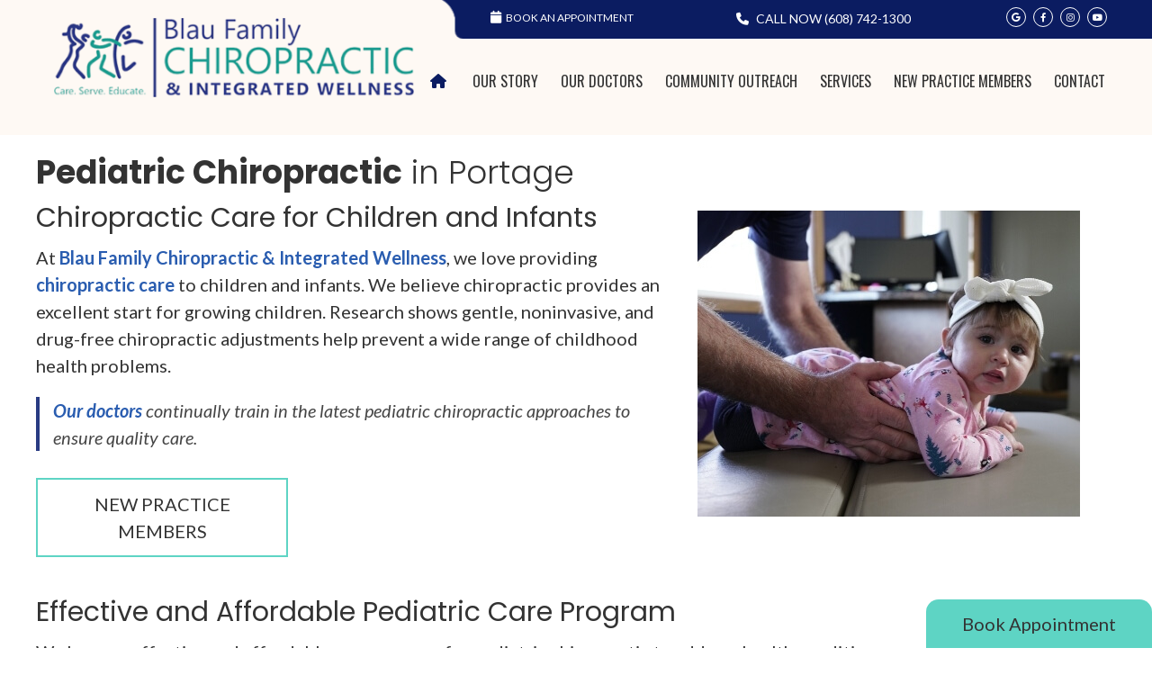

--- FILE ---
content_type: text/html; charset=UTF-8
request_url: https://www.blauchiropractic.com/pediatric-chiropractic/
body_size: 8704
content:
<!DOCTYPE html>
<html xmlns:fb="https://ogp.me/ns/fb#" xml:lang="en" lang="en">
	<head>
		<title>Pediatric Chiropractic Portage WI | Blau Family Chiropractic & Integrated Wellness</title>
		<meta charset="utf-8">
		<meta name="viewport" content="initial-scale=1.0,width=device-width" />
		<meta property="og:type" content="website" /><meta name="description" content="Providing safe and gentle pediatric chiropractic care. Can address many common childhood conditions. Contact us today to make an appointment. " /><link rel="canonical" href="https://www.blauchiropractic.com/pediatric-chiropractic/" /><meta property="og:image" content="https://doc.vortala.com/childsites/uploads/4226/files/sq-logo1.jpg" /><meta property="og:image:width" content="250" /><meta property="og:image:height" content="250" /><meta property="og:url" content="https://www.blauchiropractic.com/pediatric-chiropractic/" /><meta property="og:title" content="Pediatric Chiropractic Portage WI | Blau Family Chiropractic & Integrated Wellness" /><meta property="og:description" content="Providing safe and gentle pediatric chiropractic care. Can address many common childhood conditions. Contact us today to make an appointment. " />
		<link rel="alternate" type="application/rss+xml" title="Blau Family Chiropractic & Integrated Wellness » Feed" href="https://doc.vortala.com/gen/blogs-4320-feed.xml" />
		<link rel="icon" type="image/png" href="https://doc.vortala.com/childsites/uploads/4226/files/favicon2.png" />
		<link rel="stylesheet" type="text/css" href="https://doc.vortala.com/childsites/static/4226/_style-1760086117.css" integrity="sha384-lWRS4udxP4cwkbsqI/3T/Y6vK4l/COxBp9N1nqKafDD1GXJC71OieMgipiovwyJR" crossorigin="anonymous" />
		<script defer type="text/javascript" src="https://doc.vortala.com/childsites/static/4226/_script-1760086117.js" integrity="sha384-ik3VLnHmjwMw3C2Y1r75Ga0J4nD5bhBzzeDgMyqEbLYWhal9gXHKPufiVYdsFwj7" crossorigin="anonymous"></script>
 		<script type="application/ld+json"> {
	"@context": "https://schema.org",
	"@type": "MedicalClinic",
    			"alternateName": "Chiropractic",
	"address": {
		"@type": "PostalAddress",
	    "addressLocality": "Portage",
	    "addressRegion": "WI",
	    "postalCode":"53901",
	    "streetAddress": "641 Latton Ln"
    },
	"description": "Our Chiropractors in Portage offer hope & healing to people of all ages. Contact us to get started. Insurance accepted as well as Medicare & Medicaid.",
	"image": "https://doc.vortala.com/childsites/uploads/4226/files/img-header-logo@2x.png",
	"name": "Blau Family Chiropractic & Integrated Wellness",
	"telephone": "(608) 742-1300",
	"openingHoursSpecification": [{
						      "@type": "OpeningHoursSpecification",
						      "opens": "07:00",
						      "dayOfWeek":  "https://schema.org/Monday",
						      "closes": "17:00"
						    },{
						      "@type": "OpeningHoursSpecification",
						      "opens": "00:00",
						      "dayOfWeek":  "https://schema.org/Tuesday",
						      "closes": "18:00"
						    },{
						      "@type": "OpeningHoursSpecification",
						      "opens": "07:00",
						      "dayOfWeek":  "https://schema.org/Wednesday",
						      "closes": "12:00"
						    },{
						      "@type": "OpeningHoursSpecification",
						      "opens": "07:00",
						      "dayOfWeek":  "https://schema.org/Thursday",
						      "closes": "17:00"
						    }],"geo": {
	    "@type": "GeoCoordinates",
	    "latitude": "43.5594791",
	    "longitude": "-89.480088"
    },"sameAs" : ["https://www.facebook.com/BlauChiro","https://www.google.com/maps?cid=1805441539479526730","https://www.instagram.com/blaufamilychiropractic/?hl=en","https://www.youtube.com/channel/UCjYSHeYjIMUJjkDyE0l26MQ"]}</script>
		<meta name="google-site-verification" content="Sp-pVd5zZcHl9vA6J098FCTWU9p3LsJfZQhSLktuBJc" /><meta name="google-site-verification" content="QVHTByW4-NcCSDPfp_mC9fXdsGvbE8cWNayum2HzHCI" />
<link rel="preconnect" href="https://fonts.googleapis.com">
<link rel="preconnect" href="https://fonts.gstatic.com" crossorigin>
<link href="https://fonts.googleapis.com/css2?family=Lato:ital,wght@0,100;0,300;0,400;0,700;0,900;1,100;1,300;1,400;1,700;1,900&family=Oswald:wght@200..700&family=Poppins:ital,wght@0,100;0,200;0,300;0,400;0,500;0,600;0,700;0,800;0,900;1,100;1,200;1,300;1,400;1,500;1,600;1,700;1,800;1,900&display=swap" rel="stylesheet">

<!-- Meta Pixel Code --><script>!function(f,b,e,v,n,t,s){if(f.fbq)return;n=f.fbq=function(){n.callMethod?n.callMethod.apply(n,arguments):n.queue.push(arguments)};if(!f._fbq)f._fbq=n;n.push=n;n.loaded=!0;n.version='2.0';n.queue=[];t=b.createElement(e);t.async=!0;t.src=v;s=b.getElementsByTagName(e)[0];s.parentNode.insertBefore(t,s)}(window, document,'script','https://connect.facebook.net/en_US/fbevents.js');fbq('init', '934005280838072');fbq('track', 'PageView');</script><noscript><img height="1" width="1" style="display:none"src="https://www.facebook.com/tr?id=934005280838072&ev=PageView&noscript=1"/></noscript><!-- End Meta Pixel Code --> 

<!-- Google Tag Manager ADDED BY SEO -->
<script>(function(w,d,s,l,i){w[l]=w[l]||[];w[l].push({'gtm.start':
new Date().getTime(),event:'gtm.js'});var f=d.getElementsByTagName(s)[0],
j=d.createElement(s),dl=l!='dataLayer'?'&l='+l:'';j.async=true;j.src=
'https://www.googletagmanager.com/gtm.js?id='+i+dl;f.parentNode.insertBefore(j,f);
})(window,document,'script','dataLayer','GTM-NCXKJHC');</script>
<!-- End Google Tag Manager --><script async src="https://www.googletagmanager.com/gtag/js?id=UA-221395105-1"></script><meta name="ppnum" content="5675" /><meta name="lastGen" content="10.11.2025 00:33:22" data-ts="1760142802" />
	</head>
	<body class="not-home page page-id-486 page-pediatric-chiropractic type-page layout-one-col">
	<div id='siteid' style="display:none;">4320</div>
		<!-- Google Tag Manager (noscript) ADDED BY SEO -->
<noscript><iframe src="https://www.googletagmanager.com/ns.html?id=GTM-NCXKJHC"
height="0" width="0" style="display:none;visibility:hidden"></iframe></noscript>
<!-- End Google Tag Manager (noscript) -->
		<a id="top"></a>
		<a href="#content" class="skip-to-content">Skip to content</a>
		<div class="nav nav-utility nav-sb_before static-top"><div class="utility_wrap"><ul><li class="utility_item custom_button_1 util_left"><a class="button " target="_blank" href="https://portal.sked.life/new-patient?key=1dbb29d23c1e34e595251796c9741f185daf2a5ff6f8db62fb91dd3245493e5e"><i class="fa-solid fa-calendar" aria-hidden="true"></i>Book an Appointment</a></li><li class="utility_item utility_social util_right"><a class="google_social" href="https://www.google.com/maps?cid=1805441539479526730" target="_blank" style="text-indent:0;color:#ffffff;"><span class="visuallyhidden">google social button</span><i class="fa-brands fa-google"></i></a><a class="facebook_social" href="https://www.facebook.com/BlauChiro" target="_blank" style="text-indent:0;color:#ffffff;"><span class="visuallyhidden">facebook social button</span><i class="fa-brands fa-facebook-f"></i></a><a class="instagram_social" href="https://www.instagram.com/blaufamilychiropractic/?hl=en" target="_blank" style="text-indent:0;color:#ffffff;"><span class="visuallyhidden">instagram social button</span><i class="fa-brands fa-instagram"></i></a><a class="youtube_social" href="https://www.youtube.com/channel/UCjYSHeYjIMUJjkDyE0l26MQ" target="_blank" style="text-indent:0;color:#ffffff;"><span class="visuallyhidden">youtube social button</span><i class="fa-brands fa-youtube"></i></a></li><li class="utility_item phone util_right"><span class="phone_text"><i class="fa-regular fa-phone"></i> CALL NOW</span> <a href="tel:(608) 742-1300">(608) 742-1300</a></li></ul></div></div><a class="sticky-button sticky-bottom-right" href="https://portal.sked.life/new-patient?key=1dbb29d23c1e34e595251796c9741f185daf2a5ff6f8db62fb91dd3245493e5e" class="btn btn-book" target="_blank">Book Appointment</a>
		<div id="containing_wrap">
			<div id="wrap">
				<div title="Main Menu" id="dd-primary_nav"><a href="#"><i class="fa-solid fa-bars" aria-hidden="true"></i>Menu</a></div><div class="nav nav-primary nav-sb_before_header center_menu" title=""><ul id="primary_nav" class="menu"><li class="first menu-item menu-item-home"><a href="/">Home</a></li><li id="menu-item-13" class="menu-item menu-item-type-post_type menu-item-object-page menu-item-has-children menu-item-13"><a href="/about-us/">Our Story</a>
<ul class="sub-menu">
	<li id="menu-item-598" class="menu-item menu-item-type-post_type menu-item-object-page menu-item-598"><a href="/meet-the-team/">Meet Our Team</a></li>
	<li id="menu-item-14" class="menu-item menu-item-type-post_type menu-item-object-page menu-item-14"><a href="/blog/">Blog</a></li>
	<li id="menu-item-1113" class="menu-item menu-item-type-post_type menu-item-object-page menu-item-1113"><a href="/resources/">Resources</a></li>
	<li id="menu-item-1265" class="menu-item menu-item-type-post_type menu-item-object-page menu-item-1265"><a href="/exercise-of-the-day/">Exercise of the Day</a></li>
</ul>
</li>
<li id="menu-item-1602" class="menu-item menu-item-type-post_type menu-item-object-page menu-item-1602"><a href="/meet-the-doctors/">Our Doctors</a></li>
<li id="menu-item-659" class="menu-item menu-item-type-post_type menu-item-object-page menu-item-has-children menu-item-659"><a href="/community-outreach/">Community Outreach</a>
<ul class="sub-menu">
	<li id="menu-item-683" class="menu-item menu-item-type-post_type menu-item-object-page menu-item-683"><a href="/events/">Events</a></li>
	<li id="menu-item-1330" class="menu-item menu-item-type-post_type menu-item-object-page menu-item-1330"><a href="/perfect-storm-workshop/">Perfect Storm Workshop</a></li>
	<li id="menu-item-1557" class="menu-item menu-item-type-post_type menu-item-object-page menu-item-1557"><a href="/the-birth-and-beyond-workshop/">The Birth and Beyond Workshop</a></li>
</ul>
</li>
<li id="menu-item-1600" class="menu-item menu-item-type-post_type menu-item-object-page current-menu-ancestor current-menu-parent current_page_parent current_page_ancestor menu-item-has-children menu-item-1600"><a href="/our-services/">Services</a>
<ul class="sub-menu">
	<li id="menu-item-490" class="menu-item menu-item-type-post_type menu-item-object-page menu-item-490"><a href="/chiropractic-care/">Chiropractic Care</a></li>
	<li id="menu-item-1277" class="menu-item menu-item-type-post_type menu-item-object-page menu-item-1277"><a href="/spinal-decompression/">Spinal Decompression</a></li>
	<li id="menu-item-489" class="menu-item menu-item-type-post_type menu-item-object-page menu-item-489"><a href="/pregnancy-chiropractic/">Pregnancy Chiropractic</a></li>
	<li id="menu-item-488" class="menu-item menu-item-type-post_type menu-item-object-page current-menu-item page_item page-item-486 current_page_item menu-item-488"><a href="/pediatric-chiropractic/">Pediatric Chiropractic</a></li>
	<li id="menu-item-1203" class="menu-item menu-item-type-post_type menu-item-object-page menu-item-1203"><a href="/mls-laser-therapy/">MLS Laser Therapy</a></li>
	<li id="menu-item-1448" class="menu-item menu-item-type-post_type menu-item-object-page menu-item-1448"><a href="/shockwave-therapy/">ShockWave Therapy</a></li>
</ul>
</li>
<li id="menu-item-17" class="menu-item menu-item-type-post_type menu-item-object-page menu-item-has-children menu-item-17"><a href="/new-practice-members/">New Practice Members</a>
<ul class="sub-menu">
	<li id="menu-item-1599" class="menu-item menu-item-type-post_type menu-item-object-page menu-item-1599"><a href="/testimonials/">Testimonials</a></li>
</ul>
</li>
<li id="menu-item-18" class="last menu-item menu-item-type-post_type menu-item-object-page menu-item-18"><a href="/contact-us/">Contact</a></li>
</ul></div>
				<div id="header_wrap"><div id="header">
					<div id="logo" class="left"><span id="site-title"><a href="/" title="Welcome to Blau Family Chiropractic & Integrated Wellness"><img src="https://doc.vortala.com/childsites/uploads/4226/files/img-header-logo@2x.png" width="868" height="192" alt="Blau Family Chiropractic & Integrated Wellness logo - Home" /><span id="blog-title">Blau Family Chiropractic & Integrated Wellness</span></a></span></div>
					<div class="n-a-p"></div>
				</div></div>
				
				<div id="container_wrap">
					
					<div id="container">
						<div id="content">
							<div id="post-486" class="486 category- page"><div class="entry-content cf"><h1><strong>Pediatric Chiropractic</strong> in Portage</h1>
<div>
<div id='wp_flex_gallery' class='wp_flex_gallery flexslider controlNav-false slideshow-true gallery galleryid-486 gallery-columns-1 gallery-size-thumbnail right ' data-attr-columns='1' data-attr-itemwidth='100' data-attr-itemmargin='10' data-attr-dynamic='true' style='max-height:340px; max-width:425px;'>
<ul class="slides">
<li class='gallery-item'>
<dl>
<dt>
					<img src="https://doc.vortala.com/childsites/uploads/4226/files/cute-girl-laying-belly.jpg" class="post-image" alt="Chiropractor adjusting young girl's upper-back" height="340" width="425" title="Pediatric Chiropractic" />
				</dt>
</dl>
</li>
<li class='gallery-item'>
<dl>
<dt>
					<img src="https://doc.vortala.com/childsites/uploads/4226/files/toddler-neck.jpg" class="post-image" alt="Young boy receiving neck adjustment" height="340" width="425" title="Pediatric Chiropractic" />
				</dt>
</dl>
</li>
<li class='gallery-item'>
<dl>
<dt>
					<img src="https://doc.vortala.com/childsites/uploads/4226/files/toddler-lying-during-adjustment.jpg" class="post-image" alt="Little girl receiving a back adjustment" height="340" width="425" title="Pediatric Chiropractic" />
				</dt>
</dl>
</li>
<li class='gallery-item'>
<dl>
<dt>
					<img src="https://doc.vortala.com/childsites/uploads/4226/files/toddler-back-adjust1.jpg" class="post-image" alt="Chiropractor adjusting pediatric patient's back" height="340" width="425" title="Pediatric Chiropractic" />
				</dt>
</dl>
</li>
<li class='gallery-item'>
<dl>
<dt>
					<img src="https://doc.vortala.com/childsites/uploads/4226/files/baby-smiling-on-belly1.jpg" class="post-image" alt="Chiropractor adjusting girl's lower-back" height="340" width="425" title="Pediatric Chiropractic" />
				</dt>
</dl>
</li>
<li class='gallery-item'>
<dl>
<dt>
					<img src="https://doc.vortala.com/childsites/uploads/4226/files/boy-neck-adjustment1.jpg" class="post-image" alt="Chiropractor adjusting boy's neck" height="340" width="425" title="Pediatric Chiropractic" />
				</dt>
</dl>
</li>
<li class='gallery-item'>
<dl>
<dt>
					<img src="https://doc.vortala.com/childsites/uploads/4226/files/cute-girl-playing.jpg" class="post-image" alt="Little girl in practice play area" height="340" width="425" title="Pediatric Chiropractic" />
				</dt>
</dl>
</li>
<li class='gallery-item'>
<dl>
<dt>
					<img src="https://doc.vortala.com/childsites/uploads/4226/files/child-play-area1.jpg" class="post-image" alt="Little girl holding a baby doll" height="340" width="425" title="Pediatric Chiropractic" />
				</dt>
</dl>
</li>
</ul>
<style>.alternate .flex-direction-nav a{height:340px;margin-top:-170px;}.alternate .flex-direction-nav a{background-color:;}</style>
</div>
</div>
<h2>Chiropractic Care for Children and Infants</h2>
<p>At <a href="/about-us/">Blau Family Chiropractic & Integrated Wellness</a>, we love providing <a href="/chiropractic-care/">chiropractic care</a> to children and infants. We believe chiropractic provides an excellent start for growing children. Research shows gentle, noninvasive, and drug-free chiropractic adjustments help prevent a wide range of childhood health problems.</p>
<div style="margin-top: 20px;">
<div class="bldr_callout co85" style=""><a href="/meet-the-doctors/">Our doctors</a> continually train in the latest pediatric chiropractic approaches to ensure quality care.</div>
<style>.co85{border-width: ; border-style: ; border-color: ; font-size:; color:;}</style>
</div>
<p><a class="btn" href="/new-practice-members/">NEW PRACTICE MEMBERS</a></p>
<div class="spacer"></div>
<h2>Effective and Affordable Pediatric Care Program</h2>
<p>We have an effective and affordable care program for pediatric chiropractic to address health conditions associated with the nervous and musculoskeletal systems. The ICPA sponsored a study showing that chiropractic is safe and effective for children of all ages. Three unexpected improvements were also discovered:</p>
<div class="column one_third">
<ul class="fa-ul">
<li style="margin-bottom: 5px;"><i class="fa-regular fa-circle" style="color: #41b49a;"></i> Improved<br />
sleeping</li>
</ul>
</div>
<div class="column one_third">
<ul class="fa-ul">
<li style="margin-bottom: 5px;"><i class="fa-regular fa-circle" style="color: #41b49a;"></i> Improved<br />
behavior and attitude</li>
</ul>
</div>
<div class="column one_third last">
<ul class="fa-ul">
<li style="margin-bottom: 5px;"><i class="fa-regular fa-circle" style="color: #41b49a;"></i> Improved<br />
immune system function</li>
</ul>
</div>
<div class="cb"></div>
<div class="spacer"></div>
<div class="full light">
<h2>How Can Chiropractic Care Help My Child?</h2>
<p>Chiropractic corrects spinal alignment to improve overall health. Some conditions may result from birth trauma, sports mishaps, or accidental injury. When vertebrae are misaligned, muscle tissue and nerves may also be affected. A spinal adjustment frees joints, restores motion and relieves nerve pressure, which can cause other issues.</p>
<p>Parents report success with issues like earaches, upper respiratory infection, muscle pain, neck pain, and accident trauma. Headaches and sleep disorders respond well to spinal adjustments. Asthma, allergy symptoms, and ADHD may also be improved with chiropractic care.</p>
<p>Regular adjustments from a young age may help some of these problems before they begin. Proper spinal alignment now may delay or prevent degenerative bone or joint disease, such as osteoporosis and osteoarthritis.</p>
</div>
<div class="spacer lg"></div>
<p><img class="alignnone" src="https://doc.vortala.com/childsites/uploads/4226/files/teen-boy-lying-w.jpg" alt="Teen boy receiving a chiropractic adjustment" width="1200" height="649" /></p>
<div class="overlap-wrap">
<div style="text-align: center;">
<h2>A Lifetime of Wellness</h2>
<p>In addition to maintaining your child’s health, regular visits to our office will help instill the value of proactive health care in kids. They’ll be more likely to monitor and manage their health as they grow, and less likely to be afraid of or in denial of any health problems. Encouraging positive lifelong health habits is one of chiropractic’s best benefits for kids.</p>
</div>
</div>
<div align="center">
<div class="bldr_notebox nb93">
<h2><strong>Begin the Journey Today</strong></h2>
<p>Helping your children get healthy and stay healthy is a journey. Get them started with natural and holistic chiropractic care. We’re here to address any issues your child may have; contact our office to book an appointment.</p>
<p><a class="btn" href="/contact-us/">CONTACT US</a></p>
</div>
<style>.nb93{max-width:;background:;border-width: ; border-color: ; border-radius:;}</style>
</div>
<hr class="bldr_divider div76" />
<style>.div76{border-color:;color:;margin:;}</style>
<h3 style="text-align: center;">Pediatric Chiropractic Portage WI | (608) 742-1300</h3>
</div></div>
							
						</div>
					</div>
					
				</div>
			</div>
			
			<div id="footer_wrap">
				<div id="footer">
					
					<div id="wp_footer">
						
						<div style='display:none;'><div id='contact_practitioner-container' class='v_contact_form'><div id='contact_practitioner-content'>
			            <div class='contact_practitioner-content'>
			                <div class='contact_practitioner-title'>Email Blau Family Chiropractic & Integrated Wellness</div>
			                <div class='contact_practitioner-loading' style='display:none'></div>
			                <div class='contact_practitioner-message' style='display:none'></div>
			                <form class='ui form' method='post' action=''>
						            <div class='field'>
				                        <label for='contact_practitioner-message' class='visuallyhidden'>Comments, Requests, Questions, or Suggestions</label><textarea id='contact_practitioner-message' class='' placeholder='Comments, Requests, Questions, or Suggestions' name='message'></textarea><br/>
				                    </div>
				                    <div class='field'>
				                        <div class='two fields'>
				                            <div class='field'><label for='contact_practitioner-first_name' class='visuallyhidden'>First Name</label><input type='text' id='contact_practitioner-first_name' name='first_name' placeholder='First' /></div>
				                            <div class='field'><label for='contact_practitioner-last_name' class='visuallyhidden'>Last Name</label><input type='text' id='contact_practitioner-last_name' name='last_name' placeholder='Last' /></div>
				                        </div>
				                    </div>
				                    <fieldset class='form-fieldset'>
							            <div class='inline fields radios'>
							                <legend class='form-label'>Respond to me via:</legend>
							                <div class='field'>
							                    <div class='ui radio checkbox'>
							                        <input type='radio' name='popup_respond_contact' id='popup_respond_email' />
							                        <label for='popup_respond_email'>Email</label>
							                    </div>
							                </div>
							                <div class='field'>
							                    <div class='ui radio checkbox'>
							                        <input type='radio' name='popup_respond_contact' id='popup_respond_phone' />
							                        <label for='popup_respond_phone'>Phone</label>
							                    </div>
							                </div>
							                <div class='field'>
							                    <div class='ui radio checkbox'>
							                        <input type='radio' name='popup_respond_contact' id='popup_respond_none' />
							                       <label for='popup_respond_none'>No Response</label>
							                    </div>
							                </div>
							            </div>
						            </fieldset>
						            <div class='field'>
						                <div class='field'><label for='contact_practitioner-email' class='visuallyhidden'>Email Address</label><input type='text' id='contact_practitioner-email' name='email' placeholder='Email Address' /></div>
						                <div class='field'><label for='contact_practitioner-phone' class='visuallyhidden'>Phone Number</label><input type='text' id='contact_practitioner-phone' name='phone' placeholder='Phone Number' /></div>
						            </div>
						            <div class='field'>
				                        <div class='ui checkbox'>
				                            <input type='checkbox' name='phi_agree' id='contact_practitioner-no_phi_agree_check' value='' />
				                            <label for='contact_practitioner-no_phi_agree_check'>I agree to refrain from including any personally identifiable information or protected health information in the comment field. For more info, <a class='phi_info info-popup-hover' href='#'>read disclaimer</a>.</label>
				                            <div class='info-popup' style='display:none;'><i class='fa-solid fa-times'></i>Please keep in mind that communications via email over the internet are not secure. Although it is unlikely, there is a possibility that information you include in an email can be intercepted and read by other parties or unauthorized individuals. Please do not include personal identifying information such as your birth date, or personal medical information in any emails you send to us. Communication via our website cannot replace the relationship you have with a physician or another healthcare practitioner.<div class='pointer'></div><div class='pointerBorder'></div></div>
				                        </div>
				                    </div>
						            <div class='field'>
				                        <div class='ui checkbox'>
				                            <input type='checkbox' name='consent' id='contact_practitioner-consent_check' value='' />
				                            <label class='privacy_consent_message' for='contact_practitioner-consent_check'>I consent to having this website store my submitted information so they can respond to my inquiry. For more info, read our <a class='privacy-link' href='/info/privacy/' rel='nofollow'>privacy policy</a>.</label>
				                        </div>
				                    </div>
						            <div class='antispam'><label for='popup_contact_form_url'>Leave this empty:</label><input id='popup_contact_form_url' name='url' class='' value=''/></div>
									<button type='submit' class='contact_practitioner-button contact_practitioner-send ui button'>Send Message</button>
						            <input type='hidden' name='token' value='13fdd8f4840fe71b98da7d58f8d7c6a9'/>
						            <br/>
						        </form>
						    </div>
						</div></div></div>
						<div style='display:none;'><div id='request_appointment-container' class='v_appt_form'><div id='request_appointment-content'>
				            <div class='request_appointment-content'>
				                <div class='request_appointment-title'>Request Appointment <span class='request_appointment-subtitle'>(pending confirmation)</span></div>
						        <div class='request_appointment-loading' style='display:none'></div>
				                <div class='request_appointment-message' style='display:none'></div>
				                <form class='ui form' method='post' action=''>
						            <div class='grouped fields radios patient_type'>
				                        <fieldset class='grouped fields'>
				                        	<legend class='visuallyhidden'>Patient Type</legend>
					                        <div class='field'>
							                    <div class='ui radio checkbox'>
							                        <input id='popup_appt_new' type='radio' name='patient_type' value='New Patient' />
							                        <label for='popup_appt_new'>New Patient</label>
							                    </div>
							                </div>
							                <div class='field first_radio'>
							                    <div class='ui radio checkbox'>
							                        <input id='popup_appt_current' type='radio' name='patient_type' value='Current Patient' />
							                        <label for='popup_appt_current'>Current Patient</label>
							                    </div>
							                </div>
							                <div class='field'>
							                    <div class='ui radio checkbox'>
							                        <input id='popup_appt_returning' type='radio' name='patient_type' value='Returning Patient' />
							                        <label for='popup_appt_returning'>Returning Patient</label>
							                    </div>
							                </div>
						                </fieldset>
						            </div>
						            <div class='field'>
				                        <div class='two fields'>
				                            <div class='field'><label for='request_appointment-first_name' class='visuallyhidden'>First Name</label><input type='text' id='request_appointment-first_name' name='first_name' placeholder='First' /></div>
				                            <div class='field'><label for='request_appointment-last_name' class='visuallyhidden'>Last Name</label><input type='text' id='request_appointment-last_name' name='last_name' placeholder='Last' /></div>
				                        </div>
				                    </div>
						            <div class='field'>
						                <div class='field'><label for='request_appointment-email' class='visuallyhidden'>Email Address</label><input type='text' id='request_appointment-email' name='email' placeholder='Email Address' /></div>
						                <div class='field'><label for='request_appointment-phone' class='visuallyhidden'>Phone Number</label><input type='text' id='request_appointment-phone' name='phone' placeholder='Phone Number' /></div>
						            </div>
						            <fieldset class='form-fieldset'>
							            <div class='inline fields radios'>
							                <legend class='form-label'>Respond to me via:</legend>
							                <div class='field'>
							                    <div class='ui radio checkbox'>
							                        <input type='radio' name='popup_request_respond' id='request_respond_email' />
							                        <label for='request_respond_email'>Email</label>
							                    </div>
							                </div>
							                <div class='field'>
							                    <div class='ui radio checkbox'>
							                        <input type='radio' name='popup_request_respond' id='request_respond_phone' />
							                        <label for='request_respond_phone'>Phone</label>
							                    </div>
							                </div>
							            </div>
							        </fieldset>
						            <div class='equal width field pickdate'>
						                <span class='form-label'>Preferred Day/Time:</span>
						                <div class='fields'>
						                    <div class='field'>
						                        <label for='thickbox_datepicker' class='visuallyhidden'>Date</label><input type='text' value='' name='thickbox_datepicker' id='thickbox_datepicker' /><i class='fa-solid fa-calendar' id='popup_apptDateId' aria-hidden='true'></i>
						                    </div>
						                    <div class='field'>
							                    <label for='appt_hour' class='visuallyhidden'>Appointment Hour</label>
						                        <select id='appt_hour' name='appt_hour'>
						                            <option value=''>H</option>
						                            <option value='1'>1</option>
						                            <option value='2'>2</option>
						                            <option value='3'>3</option>
						                            <option value='4'>4</option>
						                            <option value='5'>5</option>
						                            <option value='6'>6</option>
						                            <option value='7'>7</option>
						                            <option value='8'>8</option>
						                            <option value='9'>9</option>
						                            <option value='10'>10</option>
						                            <option value='11'>11</option>
						                            <option value='12'>12</option>
						                        </select>
						                    </div>
						                    <div class='field'>
						                    	<label for='appt_min' class='visuallyhidden'>Appointment Minute</label>
						                        <select id='appt_min' name='appt_min'>
						                            <option value=''>M</option>
						                            <option value='00'>00</option>
						                            <option value='15'>15</option>
						                            <option value='30'>30</option>
						                            <option value='45'>45</option>
						                        </select>
						                    </div>
						                    <fieldset>
							                    <div class='fields time-radios'>
					                                <legend class='visuallyhidden'>AM or PM</legend>
					                                <div class='field'>
					                                    <div class='ui radio checkbox'>
					                                        <input type='radio' name='time' id='time_am' value='am' />
					                                        <label for='time_am'>AM</label>
					                                    </div>
					                                </div>
					                                <div class='field'>
					                                    <div class='ui radio checkbox'>
					                                        <input type='radio' name='time' id='time_pm' value='pm' />
					                                        <label for='time_pm'>PM</label>
					                                    </div>
					                                </div>
					                            </div>
				                            </fieldset>
						                </div>
						            </div>
						            <div class='field'>
				                        <label for='popup_request_appointment-message' class='visuallyhidden'>Comments or Questions</label><textarea id='popup_request_appointment-message' placeholder='Comments or Questions' name='message'></textarea>
				                    </div>
				                    <div class='field'>
						                <div class='ui checkbox'>
						                    <input type='checkbox' name='phi_check' id='no_phi_agree_check' value='' />
						                    <label for='no_phi_agree_check'>I agree to refrain from including any personally identifiable information or protected health information in the comment field. For more info, <a class='phi_info info-popup-hover' href='#'>read disclaimer</a>.</label>
						                    <div class='info-popup' style='display:none;'><i class='fa-solid fa-times'></i>Please keep in mind that communications via email over the internet are not secure. Although it is unlikely, there is a possibility that information you include in an email can be intercepted and read by other parties or unauthorized individuals. Please do not include personal identifying information such as your birth date, or personal medical information in any emails you send to us. Communication via our website cannot replace the relationship you have with a physician or another healthcare practitioner.<div class='pointer'></div><div class='pointerBorder'></div></div>
						                </div>
						            </div>
				                    <div class='field'>
						                <div class='ui checkbox'>
						                    <input type='checkbox' name='consent' id='consent_check' value='' />
						                    <label class='privacy_consent_message' for='consent_check'>I consent to having this website store my submitted information so they can respond to my inquiry. For more info, read our <a class='privacy-link' href='/info/privacy/' rel='nofollow'>privacy policy</a>.</label>
						                </div>
						            </div>
						            <div class='antispam'><label for='request_appointment-url'>Leave this empty:</label><input id='request_appointment-url' name='url' class='request_appointment-input' value=''/></div>
									<div class='request_appointment-message' style='display:none'></div>
						            <button type='submit' class='request_appointment-button request_appointment-send ui button'>Send Message</button>
						            <input type='hidden' name='token' value='6975502692ecd1e0766c777c0e5d3515'/>
						            <br/>
						        </form>
						    </div>
						</div></div></div>
					</div>
				</div>
			</div>
			</div><div id="utility_credit_wrap"><div id="centered_footer"><div class="nav nav-utility nav-footer"><div class="footer_utility_wrap"><ul><li class="utility_item utility_email"><a class="contact_practitioner-link button" title="Contact" href="#"><i class="fa-solid fa-envelope" aria-hidden="true"></i>Email Us</a></li></ul></div></div><div class="footer_schema"><div><span class="schema-practice-name">Blau Family Chiropractic & Integrated Wellness</span><br />
		<span class="schema-practice-info"><span class="schema-practice-address">641 Latton Ln</span><br /><span class="schema-practice-city">Portage</span>, <span class="schema-practice-state">WI</span><span class="schema-practice-zip"> 53901</span></span><br />
		Phone: <span class="schema-practice-phone"><a href="tel:(608)742-1300">(608) 742-1300</a></span></div></div><div id="credit_wrap"><div id="footer_right" class="right"><div title="Footer Links" class="nav nav-footer"><ul><li class="first"><a rel="nofollow" href="/info/copyright/">Copyright</a></li><li class="legal"><a rel="nofollow" href="/info/legal-disclaimer/">Legal</a></li><li class="privacy"><a rel="nofollow" href="/info/privacy/">Privacy</a></li><li class="accessibility"><a rel="nofollow" href="/info/accessibility/">Accessibility</a></li><li class="last"><a href="/sitemap/">Sitemap</a></li></ul></div><div id="credits">Chiropractic Websites by Perfect Patients</div></div></div></div></div><script type="text/javascript">
            setTimeout(function(){var a=document.createElement("script");
            var b=document.getElementsByTagName("script")[0];
            a.src=document.location.protocol+"//script.crazyegg.com/pages/scripts/0021/7632.js?"+Math.floor(new Date().getTime()/3600000);
            a.async=true;a.type="text/javascript";b.parentNode.insertBefore(a,b)}, 1);
            </script><script type='text/javascript'>var _userway_config = {position: 2, color: '#053e67', language: 'en',  account: 'R1JVYTaZHz'};</script>
                        <script type='text/javascript' defer src='https://cdn.userway.org/widget.js'></script>
                        <script type='text/javascript'>
                            function userWayTitle(){
                                if (document.querySelector('.userway') !== null) {
                                    var uw = document.getElementsByClassName('userway')[0];
                                    uw.getElementsByClassName('userway_accessibility_icon')[0].setAttribute('title', 'Accessibility Menu');
                                    clearTimeout(userWayTimer);
                                }
                            }
                            var userWayTimer = setTimeout(userWayTitle, 2000);
                        </script>
			<!-- Pop-Up Form -->
<script src="https://members.chiroemails.com/h/j/984CF6A9AD164E6A/6579AF6E1893B4CF/popup.js"></script>
		</div>
	</body>
</html>